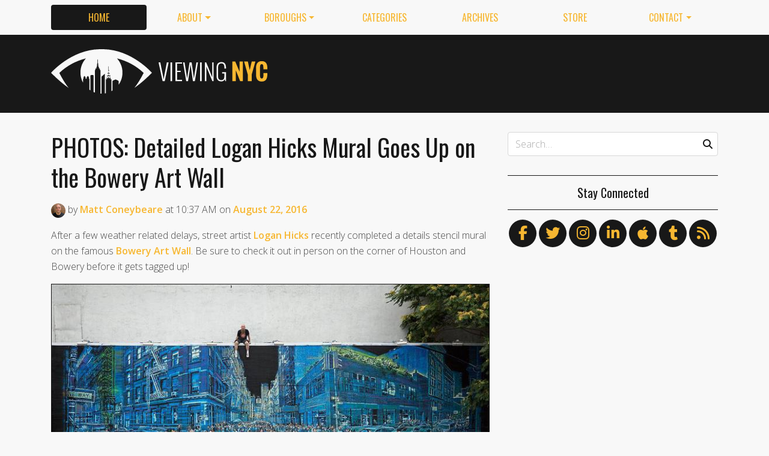

--- FILE ---
content_type: text/html
request_url: https://viewing.nyc/photos-detailed-logan-hicks-mural-goes-up-on-the-bowery-art-wall/
body_size: 14640
content:
<!DOCTYPE html>
<!--[if lt IE 7]>      <html class="lt-ie9 lt-ie8 lt-ie7" lang="en"> <![endif]-->
<!--[if IE 7]>         <html class="lt-ie9 lt-ie8" lang="en"> <![endif]-->
<!--[if IE 8]>         <html class="lt-ie9" lang="en"> <![endif]-->
<!--[if gt IE 8]><!--> <html class="no-js" lang="en"> <!--<![endif]-->
<head>
  <meta charset='utf-8' />
  <meta http-equiv='X-UA-Compatible' content='IE=edge' />
  <meta name=viewport content='width=device-width, initial-scale=1'>
  
  
  <title>PHOTOS: Detailed Logan Hicks Mural Goes Up on the Bowery Art Wall | Viewing NYC</title>
  <meta name='description' content='After a few weather related delays, street artist Logan Hicks recently completed a details stencil mural on the famous Bowery Art Wall. Be sure to check it out in person on the corner of…' />


  <meta name='apple-mobile-web-app-title' content='Viewing NYC'>
  <link rel='apple-touch-icon'  type='image/png'  sizes='57x57'   href='https://cdn.viewing.nyc/assets/favicon/apple-touch-icon-57x57-c340284bc9d9d4edc1a4706688212126f67df465c21998f3f684689bc88e14c3.png'>
  <link rel='apple-touch-icon'  type='image/png'  sizes='60x60'   href='https://cdn.viewing.nyc/assets/favicon/apple-touch-icon-60x60-c6d76299dff1494b3d498f6fd062997237e7da4ca00d7f64a6e71ca643c02072.png'>
  <link rel='apple-touch-icon'  type='image/png'  sizes='72x72'   href='https://cdn.viewing.nyc/assets/favicon/apple-touch-icon-72x72-6e2e148533fbd537ddaeaaa53596595b1facc1bb37d6049b60ccd305394def16.png'>
  <link rel='apple-touch-icon'  type='image/png'  sizes='76x76'   href='https://cdn.viewing.nyc/assets/favicon/apple-touch-icon-76x76-67089388b0254c0562e7069d3e8acfe6e14c069ef43184465c5cf2dc92f448b2.png'>
  <link rel='apple-touch-icon'  type='image/png'  sizes='114x114' href='https://cdn.viewing.nyc/assets/favicon/apple-touch-icon-114x114-75e98da602948abc6d55336ce1490735e337eefb1d9d227f5ebbd29e4616515e.png'>
  <link rel='apple-touch-icon'  type='image/png'  sizes='120x120' href='https://cdn.viewing.nyc/assets/favicon/apple-touch-icon-120x120-3bff878d57d55736c53e397e302bba2ace05f9d39a2ead066d701798bd32b8ef.png'>
  <link rel='apple-touch-icon'  type='image/png'  sizes='144x144' href='https://cdn.viewing.nyc/assets/favicon/apple-touch-icon-144x144-f73c2dffc552cfc8636bb361f1518b5b737a085c9b719db144416651272ebcb7.png'>
  <link rel='apple-touch-icon'  type='image/png'  sizes='152x152' href='https://cdn.viewing.nyc/assets/favicon/apple-touch-icon-152x152-1bd134a80c2f03ad92612a462fe193b3df249e7663fa14b23624cf8db3709a1d.png'>
  <link rel='apple-touch-icon'  type='image/png'  sizes='180x180' href='https://cdn.viewing.nyc/assets/favicon/apple-touch-icon-180x180-e2c742084801670a8a1e4758de61d823deb9c0ab46bfe144a957da91b9e79352.png'>
  <link rel='icon'              type='image/png'  sizes='16x16'   href='https://cdn.viewing.nyc/assets/favicon/favicon-16x16-aaa6182abefe48ace7bcd8d950f88ec6fb79c9baa44dbf1af85356db25851700.png'>
  <link rel='icon'              type='image/png'  sizes='32x32'   href='https://cdn.viewing.nyc/assets/favicon/favicon-32x32-9fab69a968d6aae6537838c4e3602f82ad272190cd2c08a625839ac166a4dfa2.png'>
  <link rel='icon'              type='image/png'  sizes='96x96'   href='https://cdn.viewing.nyc/assets/favicon/favicon-96x96-17350256031714b5c60af467710931deeb018af3d58f197bf148eab96fd1c616.png'>
  <link rel='icon'              type='image/png'  sizes='160x160' href='https://cdn.viewing.nyc/assets/favicon/favicon-160x160-05621976cf9ae25569b03b1b13fc98d97cdce82180c02823a64874d113f04a07.png'>
  <link rel='icon'              type='image/png'  sizes='192x192' href='https://cdn.viewing.nyc/assets/favicon/favicon-192x192-3e57743e7188d179397bf096d9c3f4b24b506ccf9dc8e252ebc5cf83f5ee6ca5.png'>
  <meta name='application-name' content='Viewing NYC'>
  <meta name='msapplication-TileColor' content='#f8f8f8'>
  <meta name='msapplication-TileImage' content='https://cdn.viewing.nyc/assets/favicon/mstile-144x144-f73c2dffc552cfc8636bb361f1518b5b737a085c9b719db144416651272ebcb7.png'>  
  <meta itemprop='name'        content='PHOTOS: Detailed Logan Hicks Mural Goes Up on the Bowery Art Wall' />
  <meta itemprop='description' content='After a few weather related delays, street artist Logan Hicks recently completed a details stencil mural on the famous Bowery Art Wall. Be sure to check it out in person on the corner of…' />
  <meta itemprop='image'       content='http://cdn.viewing.nyc/assets/media/557f31965495e4e8347b5c31beb4f229/elements/4f3472739e62861298a22d5835b40d8e/c9724d18-e723-4dff-a284-3f10ba7fc26a.jpg' />

  <meta property='fb:admins' content='100025296554145' />
  <meta property='fb:app_id' content='674769869309686'>
  <meta name='twitter:card'             content='summary_large_image' />
  <meta name='twitter:site'             content='@viewingnyc' />
  <meta name='twitter:title'            content='PHOTOS: Detailed Logan Hicks Mural Goes Up on the Bowery Art Wall' />
  <meta name='twitter:creator'          content='@coneybeare' />
  <meta name='twitter:url'              content='https://viewing.nyc/photos-detailed-logan-hicks-mural-goes-up-on-the-bowery-art-wall/' />
  <meta name='twitter:description'      content='After a few weather related delays, street artist Logan Hicks recently completed a details stencil mural on the famous Bowery Art Wall. Be sure to check it out in person on the corner of…' />
  <meta name='twitter:text:description' content='After a few weather related delays, street artist Logan Hicks recently completed a details stencil mural on the famous Bowery Art Wall. Be sure to check it out in person on the corner of…' />
  <meta name='twitter:image:src'        content='http://cdn.viewing.nyc/assets/media/557f31965495e4e8347b5c31beb4f229/elements/4f3472739e62861298a22d5835b40d8e/c9724d18-e723-4dff-a284-3f10ba7fc26a.jpg' />

  <meta property='og:type'        content='article' />
  <meta property='og:title'       content='PHOTOS: Detailed Logan Hicks Mural Goes Up on the Bowery Art Wall' />
  <meta property='og:url'         content='https://viewing.nyc/photos-detailed-logan-hicks-mural-goes-up-on-the-bowery-art-wall/' />
  <meta property='og:description' content='After a few weather related delays, street artist Logan Hicks recently completed a details stencil mural on the famous Bowery Art Wall. Be sure to check it out in person on the corner of…' />
  <meta property='og:site_name'   content='Viewing NYC' />

  <meta property='article:published_time' content='2016-08-22T10:37:26-04:00' />
  <meta property='article:modified_time'  content='2018-06-29T11:15:30-04:00' />
  <meta property='article:author'         content='https://viewing.nyc/authors/coneybeare/' />
  <meta property='article:publisher'      content='https://viewing.nyc/' />

  <meta property='article:tag' content='Manhattan' />
  <meta property='article:tag' content='Nolita' />
  <meta property='article:tag' content='art' />
  <meta property='article:tag' content='bowery art wall' />
  <meta property='article:tag' content='bowery wall' />
  <meta property='article:tag' content='galleries' />
  <meta property='article:tag' content='graffiti' />
  <meta property='article:tag' content='graffiti wall' />
  <meta property='article:tag' content='houston and bowery' />
  <meta property='article:tag' content='logan hicks' />
  <meta property='article:tag' content='murals' />
  <meta property='article:tag' content='political art' />
  <meta property='article:tag' content='street art' />

  <meta property='og:image'             content='http://cdn.viewing.nyc/assets/media/557f31965495e4e8347b5c31beb4f229/elements/4f3472739e62861298a22d5835b40d8e/c9724d18-e723-4dff-a284-3f10ba7fc26a.jpg' />
  <meta property='og:image:secure_url'  content='https://cdn.viewing.nyc/assets/media/557f31965495e4e8347b5c31beb4f229/elements/4f3472739e62861298a22d5835b40d8e/c9724d18-e723-4dff-a284-3f10ba7fc26a.jpg' />
  <meta property='og:image:type'        content='image/jpeg' />
  <meta property='og:image:width'       content='1080' />
  <meta property='og:image:height'      content='607' />


  <link href="https://viewing.nyc/photos-detailed-logan-hicks-mural-goes-up-on-the-bowery-art-wall/" rel="canonical" />
  <link rel="alternate" type="application/atom+xml" title="ATOM" href="https://viewing.nyc/feed/" />
  
  

  <link rel="stylesheet" media="all" href="//fonts.googleapis.com/css?family=Open+Sans:300,400,600|Oswald:300,400,700" />
  <link rel="stylesheet" media="all" href="https://cdn.viewing.nyc/assets/public-1b31816b33560db91ef7f37499ff9470df68bb91cbe98c6a4a93342a34843a61.css" />
  <!--[if lt IE 9]>
    <script src="https://oss.maxcdn.com/html5shiv/3.7.2/html5shiv.min.js"></script>
    <script src="https://oss.maxcdn.com/respond/1.4.2/respond.min.js"></script>
  <![endif]-->
<script>
  // Setup our namespace and default args
  var VNYC = {
    loaded: false,
    documentReady: {},
    documentReadyAjax: {}
  };
  
  // Basic function allows us to call back-loaded elements before they are defined
  VNYC.defer = function(namespace, method, args) {
    if (VNYC.loaded && VNYC[namespace] && VNYC[namespace][method]) {
      VNYC[namespace][method](args);
    } else {
      // console.log('Waiting for VNYC[' + namespace + '][' + method + '] to load...');
      setTimeout(function() { VNYC.defer(namespace, method, args) }, 50);
    }
  }
</script>
<meta name="csrf-param" content="authenticity_token" />
<meta name="csrf-token" content="iVxJlMIAp62JyO6PnJmN9q6ITz/JkJjtDMUz7oJOxwwVSIuSFm5y3uywYQaoQZEnF9z9XU4ShV4OSgaqxEIUzg==" />
</head>
<body>
  <nav class='navbar navbar-expand-lg d-md-none mobile' role='navigation'>
  <div class='logo'>
  <a href="/">
    <div class='brand'>Viewing NYC</div>
</a></div>
  <button class='navbar-toggler' type='button' data-toggle='collapse' data-target='#navbar-collapse' aria-controls='navbar-collapse' aria-expanded='false' aria-label='Toggle navigation'>
    <span class="navbar-toggler-icon"></span>
  </button>
  
  <div class='collapse navbar-collapse' id='navbar-collapse'>
    
    <ul class='navbar-nav mr-auto mt-2 text-uppercase' role='tablist'>
      <li class="nav-item"><a class="active nav-link" href="/">Home</a></li>

<li class="dropdown nav-item"><a class="dropdown-toggle nav-link" data-toggle="dropdown" aria-haspopup="true" aria-expanded="false" href="/about/">About</a><div class="dropdown-menu"><a class="dropdown-item" href="/about/">Viewing NYC</a><a class="dropdown-item" href="/masthead/">Masthead</a><a class="dropdown-item" href="/jobs/">Jobs</a></div></li>

<li class="dropdown nav-item"><a class="dropdown-toggle nav-link" data-toggle="dropdown" aria-haspopup="true" aria-expanded="false" href="/boroughs/">Boroughs</a><div class="dropdown-menu"><a class="dropdown-item" href="/boroughs/brooklyn/">Brooklyn</a><a class="dropdown-item" href="/boroughs/manhattan/">Manhattan</a><a class="dropdown-item" href="/boroughs/queens/">Queens</a><a class="dropdown-item" href="/boroughs/staten-island/">Staten Island</a><a class="dropdown-item" href="/boroughs/the-bronx/">The Bronx</a></div></li>

<li class="nav-item"><a class="nav-link" href="/categories/">Categories</a></li>

<li class="nav-item"><a class="nav-link" href="/archives/">Archives</a></li>

<li class="nav-item"><a class="nav-link" href="https://shop.spreadshirt.com/viewingnyc">Store</a></li>

<li class="dropdown nav-item"><a class="dropdown-toggle nav-link" data-toggle="dropdown" aria-haspopup="true" aria-expanded="false" href="/contact/">Contact</a><div class="dropdown-menu"><a class="dropdown-item" href="/contact/">Send a Message</a><a class="dropdown-item" href="/contact/tips/">Send a Tip</a><a class="dropdown-item" href="/dmca/">DMCA Request</a></div></li>

      <li class="nav-item"><a class="nav-link" href="https://viewing.nyc/newsletter/">Newsletter</a></li>
    </ul>
    
    <form class="simple_form search" action="/search/" accept-charset="UTF-8" method="post"><input type="hidden" name="authenticity_token" value="4NScMfG9nKPrpi5eFSacrMdPNJmri1rvura4qyxz5l45rU463HLX9UVzWFeZcjFVDTJR4UfH7NIqbNAH77aZ2g==" autocomplete="off" />
      <i class='fas fa-search'></i>
      <input class="form-control string search optional" name="q" placeholder="Search…" type="search" id="search_query" />
</form>    
  </div>
</nav>
<nav class='d-none d-md-block' role='navigation'>
  <div class='container'>
    <div class='wrap'>
      <ul class='nav nav-pills nav-justified text-uppercase' role='tablist'>
        <li class="nav-item"><a class="active nav-link" href="/">Home</a></li>

<li class="dropdown nav-item"><a class="dropdown-toggle nav-link" data-toggle="dropdown" aria-haspopup="true" aria-expanded="false" href="/about/">About</a><div class="dropdown-menu"><a class="dropdown-item" href="/about/">Viewing NYC</a><a class="dropdown-item" href="/masthead/">Masthead</a><a class="dropdown-item" href="/jobs/">Jobs</a></div></li>

<li class="dropdown nav-item"><a class="dropdown-toggle nav-link" data-toggle="dropdown" aria-haspopup="true" aria-expanded="false" href="/boroughs/">Boroughs</a><div class="dropdown-menu"><a class="dropdown-item" href="/boroughs/brooklyn/">Brooklyn</a><a class="dropdown-item" href="/boroughs/manhattan/">Manhattan</a><a class="dropdown-item" href="/boroughs/queens/">Queens</a><a class="dropdown-item" href="/boroughs/staten-island/">Staten Island</a><a class="dropdown-item" href="/boroughs/the-bronx/">The Bronx</a></div></li>

<li class="nav-item"><a class="nav-link" href="/categories/">Categories</a></li>

<li class="nav-item"><a class="nav-link" href="/archives/">Archives</a></li>

<li class="nav-item"><a class="nav-link" href="https://shop.spreadshirt.com/viewingnyc">Store</a></li>

<li class="dropdown nav-item"><a class="dropdown-toggle nav-link" data-toggle="dropdown" aria-haspopup="true" aria-expanded="false" href="/contact/">Contact</a><div class="dropdown-menu"><a class="dropdown-item" href="/contact/">Send a Message</a><a class="dropdown-item" href="/contact/tips/">Send a Tip</a><a class="dropdown-item" href="/dmca/">DMCA Request</a></div></li>

      </ul>
    </div>
  </div>
</nav>

  <div class='full-width container-fluid'>
  <header class='container'>
      <div class="wrap">
        <div class='row'>
          <div class='col-md-6 col-lg-2 col-xl-4 d-none d-md-block'>
            <div class='logo'>
  <a href="/">
    <div class='brand'>Viewing NYC</div>
</a></div>
          </div>
          <div class='col-md-6 col-lg-10 col-xl-8'>
              <div class='da'>
    <div class='noitceteDkcolBdA draobredael detcetednu'>
      <!-- Viewing NYC Header Responsive -->
      <ins class="adsbygoogle"
           style="display:inline-block;max-width:728px;width:100%;height:90px"
           data-ad-client="ca-pub-5170560309888436"
           data-ad-slot="7891832246"></ins>
      <script>(adsbygoogle = window.adsbygoogle || []).push({});</script>
    </div>
  </div>

          </div>
        </div>
</div>    </div>
  </header>
</div>
  <div class='searchbar' style='display:none'>
  <div class='container'>
    <form class="simple_form search" action="/search/" accept-charset="UTF-8" method="post"><input type="hidden" name="authenticity_token" value="KlA9a4BGJceGMp7jGeJDKGxu9ZxHM0q3/EhlL7LAhxnzKe9grYlukSjn6OqVtu7RphOQ5Kt//Ipskg2DcQX4nQ==" autocomplete="off" />
      <div class='input-group'>
        <input class="form-control string search optional" name="q" placeholder="Search…" type="search" id="search_query" />
        <span class='input-group-btn'>
          <input type="submit" name="commit" value="GO" class="btn btn-dark" data-disable-with="GO" />
        </span>
      </div>
</form>  </div>
</div>

  <!-- Flash notifications -->


<main role='main'>
  <div class='container'>
    <div class='row'>
      <div id='main' class='col-md-8'>
        




<!-- ------------------------------------------------------------------------------------------------ -->

<article class='post solo' itemscope itemtype='http://schema.org/Article'>

    <header>
    
  <h1 itemprop='name'>
    <a href="https://viewing.nyc/photos-detailed-logan-hicks-mural-goes-up-on-the-bowery-art-wall/">PHOTOS: Detailed Logan Hicks Mural Goes Up on the Bowery Art Wall</a>
  </h1>

      <div class='metadata'>
    <span itemprop='author' itemscope='itemscope' itemtype='http://schema.org/Person'>
        <a itemprop="url" rel="author" href="/authors/coneybeare/"><img itemprop="image" class="rounded-circle" width="48" height="48" alt="Matt Coneybeare" srcset="https://cdn.viewing.nyc/assets/authors/8dc04ff621e296102c5bfb064e6bbad8/avatars/a86fb00b762dd1e22365f97375989548/m/coneybeare_1x.jpeg 1x, https://cdn.viewing.nyc/assets/authors/8dc04ff621e296102c5bfb064e6bbad8/avatars/a86fb00b762dd1e22365f97375989548/m/coneybeare_2x.jpeg 2x, https://cdn.viewing.nyc/assets/authors/8dc04ff621e296102c5bfb064e6bbad8/avatars/a86fb00b762dd1e22365f97375989548/m/coneybeare_3x.jpeg 3x, https://cdn.viewing.nyc/assets/authors/8dc04ff621e296102c5bfb064e6bbad8/avatars/a86fb00b762dd1e22365f97375989548/m/coneybeare_4x.jpeg 4x" src="https://cdn.viewing.nyc/assets/authors/8dc04ff621e296102c5bfb064e6bbad8/avatars/a86fb00b762dd1e22365f97375989548/m/coneybeare_2x.jpeg" /></a>
        by
      <a itemprop="url" rel="author" href="/authors/coneybeare/">
        <span itemprop="name">Matt Coneybeare</span>
</a>    </span>
    <div class='d-md-none'>
      on
      <a href="/archives/2016/8/22/">
        <time datetime='2016-08-22T10:37:26-04:00' itemprop='datePublished'>Aug. 22, 2016 at 10:37 AM</time>
</a>    </div>
    <span class='d-none d-md-inline'>
      at
      <time datetime='2016-08-22T10:37:26-04:00' itemprop='datePublished'>10:37 AM</time>
      on
      <a href="/archives/2016/8/22/">
        <time datetime='2016-08-22T10:37:26-04:00' itemprop='datePublished'>August 22, 2016</time>
</a>    </span>
  </div>

  </header>


  <div class='entry-content' itemprop='articleBody'>

        <section class='content' itemprop='articleSection'>
  <p>After a few weather related delays, street artist <a href="http://workhorsevisuals.com/">Logan Hicks</a> recently completed a details stencil mural on the famous <a href="https://en.wikipedia.org/wiki/Bowery#Bowery_Mural">Bowery Art Wall</a>. Be sure to check it out in person on the corner of Houston and Bowery before it gets tagged up!</p>

</section>
        <section class='photos' itemprop='articleSection'>
  

  <figure class='photo' itemprop='image'>
      <a href='https://viewing.nyc/media/71448903c40f58cce714dcc39b53408d/' target='_blank' class='mfp mfp-image' data-mfp-caption='King of the world for a day.  Tha little dot at the top is me. Photo taken by @alwaysbacklight' data-mfp-attribution='loganhicksny' data-mfp-attribution-url='https://www.instagram.com/loganhicksny' data-mfp-src='https://cdn.viewing.nyc/assets/media/557f31965495e4e8347b5c31beb4f229/elements/4f3472739e62861298a22d5835b40d8e/c9724d18-e723-4dff-a284-3f10ba7fc26a.jpg'>
  
        <img class="img-fluid" style="" alt="King of the world for a day.  Tha little dot at the top is me. Photo taken by @alwaysbacklight" width="750" height="750" srcset="https://cdn.viewing.nyc/assets/media/557f31965495e4e8347b5c31beb4f229/elements/4f3472739e62861298a22d5835b40d8e/xl/c9724d18-e723-4dff-a284-3f10ba7fc26a_1x.jpg 1x, https://cdn.viewing.nyc/assets/media/557f31965495e4e8347b5c31beb4f229/elements/4f3472739e62861298a22d5835b40d8e/xl/c9724d18-e723-4dff-a284-3f10ba7fc26a_2x.jpg 2x, https://cdn.viewing.nyc/assets/media/557f31965495e4e8347b5c31beb4f229/elements/4f3472739e62861298a22d5835b40d8e/xl/c9724d18-e723-4dff-a284-3f10ba7fc26a_3x.jpg 3x, https://cdn.viewing.nyc/assets/media/557f31965495e4e8347b5c31beb4f229/elements/4f3472739e62861298a22d5835b40d8e/xl/c9724d18-e723-4dff-a284-3f10ba7fc26a_4x.jpg 4x" src="https://cdn.viewing.nyc/assets/media/557f31965495e4e8347b5c31beb4f229/elements/4f3472739e62861298a22d5835b40d8e/xl/c9724d18-e723-4dff-a284-3f10ba7fc26a_2x.jpg" />
      </a>

        <div class='blockline'>
          <div class='caption dont-break-out'>
              <figcaption>King of the world for a day.  Tha little dot at the top is me. Photo taken by @alwaysbacklight</figcaption>
          </div>
            <div class='attribution'>
              <span>Photo:</span>
              <a href="https://www.instagram.com/loganhicksny">loganhicksny</a>
            </div>
        </div>
  </figure>


</section>
        <section class='photos' itemprop='articleSection'>
  

  <figure class='photo' itemprop='image'>
      <a href='https://viewing.nyc/media/c69a035efeb9197d19e8e268abbf3490/' target='_blank' class='mfp mfp-image' data-mfp-caption='See that man in the background to the right?  That&#39;s @clif.king52 and we broke him. 
Had a 5am start this morning on the home stretch to the finish today.  Painting the last layer as I type this.  If you&#39;re in the hood stop by.  We will probably finish up around 2pm today if all goes well. 
#cantstopwontstop #nevernotworking #bowerymural #bowerywall' data-mfp-attribution='loganhicksny' data-mfp-attribution-url='https://www.instagram.com/loganhicksny' data-mfp-src='https://cdn.viewing.nyc/assets/media/f6911ae70f47935dea5082150ca0e113/elements/c1d039af54dd5ee74049cf49366d899a/e05de435-f6c5-476a-ac33-ebd9844d1b73.jpg'>
  
        <img class="img-fluid" style="" alt="See that man in the background to the right?  That&#39;s @clif.king52 and we broke him. 
Had a 5am start this morning on the home stretch to the finish today.  Painting the last layer as I type this.  If you&#39;re in the hood stop by.  We will probably finish up around 2pm today if all goes well. 
#cantstopwontstop #nevernotworking #bowerymural #bowerywall" width="750" height="750" srcset="https://cdn.viewing.nyc/assets/media/f6911ae70f47935dea5082150ca0e113/elements/c1d039af54dd5ee74049cf49366d899a/xl/e05de435-f6c5-476a-ac33-ebd9844d1b73_1x.jpg 1x, https://cdn.viewing.nyc/assets/media/f6911ae70f47935dea5082150ca0e113/elements/c1d039af54dd5ee74049cf49366d899a/xl/e05de435-f6c5-476a-ac33-ebd9844d1b73_2x.jpg 2x, https://cdn.viewing.nyc/assets/media/f6911ae70f47935dea5082150ca0e113/elements/c1d039af54dd5ee74049cf49366d899a/xl/e05de435-f6c5-476a-ac33-ebd9844d1b73_3x.jpg 3x, https://cdn.viewing.nyc/assets/media/f6911ae70f47935dea5082150ca0e113/elements/c1d039af54dd5ee74049cf49366d899a/xl/e05de435-f6c5-476a-ac33-ebd9844d1b73_4x.jpg 4x" src="https://cdn.viewing.nyc/assets/media/f6911ae70f47935dea5082150ca0e113/elements/c1d039af54dd5ee74049cf49366d899a/xl/e05de435-f6c5-476a-ac33-ebd9844d1b73_2x.jpg" />
      </a>

        <div class='blockline'>
          <div class='caption dont-break-out'>
              <figcaption>See that man in the background to the right?  That's @clif.king52 and we broke him. 
Had a 5am start this morning on the home stretch to the finish today.  Painting the last layer as I type this.  If you're in the hood stop by.  We will probably finish up around 2pm today if all goes well. 
#cantstopwontstop #nevernotworking #bowerymural #bowerywall</figcaption>
          </div>
            <div class='attribution'>
              <span>Photo:</span>
              <a href="https://www.instagram.com/loganhicksny">loganhicksny</a>
            </div>
        </div>
  </figure>


</section>
        <section class='photos' itemprop='articleSection'>
  

  <figure class='photo' itemprop='image'>
      <a href='https://viewing.nyc/media/43b0527f504a3ea6628832624dc45ac2/' target='_blank' class='mfp mfp-image' data-mfp-caption='BOWERY MURAL MODELS 
EMAIL ME at Bowery@LoganHicks.com if you were one of the models in the Bowery Wall Mural

@thelorizimmer I are having a small private party to celebrate the completion of the Bowery Wall and we would like to invite you

The party is TONIGHT - SUNDAY AUGUST 21st 
For those of you who were not one of the models, we will be having another celebration in the upcoming months, so hang tight and we will let you know the info as it becomes available!' data-mfp-attribution='loganhicksny' data-mfp-attribution-url='https://www.instagram.com/loganhicksny' data-mfp-src='https://cdn.viewing.nyc/assets/media/68f150152a24d7af6b54d54b5da8190c/elements/ee42b925636b03ca6cd00223882dae60/efbf2131-cad2-42d1-aa8a-0dba1eb6a605.jpg'>
  
        <img class="img-fluid" style="" alt="BOWERY MURAL MODELS 
EMAIL ME at Bowery@LoganHicks.com if you were one of the models in the Bowery Wall Mural

@thelorizimmer I are having a small private party to celebrate the completion of the Bowery Wall and we would like to invite you

The party is TONIGHT - SUNDAY AUGUST 21st 
For those of you who were not one of the models, we will be having another celebration in the upcoming months, so hang tight and we will let you know the info as it becomes available!" width="750" height="750" srcset="https://cdn.viewing.nyc/assets/media/68f150152a24d7af6b54d54b5da8190c/elements/ee42b925636b03ca6cd00223882dae60/xl/efbf2131-cad2-42d1-aa8a-0dba1eb6a605_1x.jpg 1x, https://cdn.viewing.nyc/assets/media/68f150152a24d7af6b54d54b5da8190c/elements/ee42b925636b03ca6cd00223882dae60/xl/efbf2131-cad2-42d1-aa8a-0dba1eb6a605_2x.jpg 2x, https://cdn.viewing.nyc/assets/media/68f150152a24d7af6b54d54b5da8190c/elements/ee42b925636b03ca6cd00223882dae60/xl/efbf2131-cad2-42d1-aa8a-0dba1eb6a605_3x.jpg 3x, https://cdn.viewing.nyc/assets/media/68f150152a24d7af6b54d54b5da8190c/elements/ee42b925636b03ca6cd00223882dae60/xl/efbf2131-cad2-42d1-aa8a-0dba1eb6a605_4x.jpg 4x" src="https://cdn.viewing.nyc/assets/media/68f150152a24d7af6b54d54b5da8190c/elements/ee42b925636b03ca6cd00223882dae60/xl/efbf2131-cad2-42d1-aa8a-0dba1eb6a605_2x.jpg" />
      </a>

        <div class='blockline'>
          <div class='caption dont-break-out'>
              <figcaption>BOWERY MURAL MODELS 
EMAIL ME at Bowery@LoganHicks.com if you were one of the models in the Bowery Wall Mural

@thelorizimmer I are having a small private party to celebrate the completion of the Bowery Wall and we would like to invite you

The party is TONIGHT - SUNDAY AUGUST 21st 
For those of you who were not one of the models, we will be having another celebration in the upcoming months, so hang tight and we will let you know the info as it becomes available!</figcaption>
          </div>
            <div class='attribution'>
              <span>Photo:</span>
              <a href="https://www.instagram.com/loganhicksny">loganhicksny</a>
            </div>
        </div>
  </figure>


</section>
        <section class='photos' itemprop='articleSection'>
  

  <figure class='photo' itemprop='image'>
      <a href='https://viewing.nyc/media/173909067e101681864528a68298cb30/' target='_blank' class='mfp mfp-image' data-mfp-caption='Slow and steady #bowerywall #bowerymural#hbwall' data-mfp-attribution='loganhicksny' data-mfp-attribution-url='https://www.instagram.com/loganhicksny' data-mfp-src='https://cdn.viewing.nyc/assets/media/15b537a3c6788141582998635d610462/elements/a7a3f2c74ebc7721134b56344e385286/4f3ef07d-316e-487c-af90-ad3cd3705432.jpg'>
  
        <img class="img-fluid" style="" alt="Slow and steady #bowerywall #bowerymural#hbwall" width="750" height="750" srcset="https://cdn.viewing.nyc/assets/media/15b537a3c6788141582998635d610462/elements/a7a3f2c74ebc7721134b56344e385286/xl/4f3ef07d-316e-487c-af90-ad3cd3705432_1x.jpg 1x, https://cdn.viewing.nyc/assets/media/15b537a3c6788141582998635d610462/elements/a7a3f2c74ebc7721134b56344e385286/xl/4f3ef07d-316e-487c-af90-ad3cd3705432_2x.jpg 2x, https://cdn.viewing.nyc/assets/media/15b537a3c6788141582998635d610462/elements/a7a3f2c74ebc7721134b56344e385286/xl/4f3ef07d-316e-487c-af90-ad3cd3705432_3x.jpg 3x, https://cdn.viewing.nyc/assets/media/15b537a3c6788141582998635d610462/elements/a7a3f2c74ebc7721134b56344e385286/xl/4f3ef07d-316e-487c-af90-ad3cd3705432_4x.jpg 4x" src="https://cdn.viewing.nyc/assets/media/15b537a3c6788141582998635d610462/elements/a7a3f2c74ebc7721134b56344e385286/xl/4f3ef07d-316e-487c-af90-ad3cd3705432_2x.jpg" />
      </a>

        <div class='blockline'>
          <div class='caption dont-break-out'>
              <figcaption>Slow and steady #bowerywall #bowerymural#hbwall</figcaption>
          </div>
            <div class='attribution'>
              <span>Photo:</span>
              <a href="https://www.instagram.com/loganhicksny">loganhicksny</a>
            </div>
        </div>
  </figure>


</section>
        <section class='photos' itemprop='articleSection'>
  

  <figure class='photo' itemprop='image'>
      <a href='https://viewing.nyc/media/d2242f4522a78b3824971dd1d635b68c/' target='_blank' class='mfp mfp-image' data-mfp-caption='Finished! So worth the wait! Awesome #stencil #mural by @loganhicksny at the #bowerywall! 
#streetart #streetartnyc #nycstreetart #graffitinyc #nycgraffiti #urbanart #publicart #tv_streetart #dsb_graff #dopeshotbro #rsa_graffiti #thestreetsofnyc #loganhicks' data-mfp-attribution='thesceneinnyc' data-mfp-attribution-url='https://www.instagram.com/thesceneinnyc' data-mfp-src='https://cdn.viewing.nyc/assets/media/930ae41f7bc83227f03f8be97f4fc184/elements/44264844998972b695fcbf0e8884621f/92f99345-6a76-4c24-9552-2c43d2bc3479.jpg'>
  
        <img class="img-fluid" style="" alt="Finished! So worth the wait! Awesome #stencil #mural by @loganhicksny at the #bowerywall! 
#streetart #streetartnyc #nycstreetart #graffitinyc #nycgraffiti #urbanart #publicart #tv_streetart #dsb_graff #dopeshotbro #rsa_graffiti #thestreetsofnyc #loganhicks" width="750" height="750" srcset="https://cdn.viewing.nyc/assets/media/930ae41f7bc83227f03f8be97f4fc184/elements/44264844998972b695fcbf0e8884621f/xl/92f99345-6a76-4c24-9552-2c43d2bc3479_1x.jpg 1x, https://cdn.viewing.nyc/assets/media/930ae41f7bc83227f03f8be97f4fc184/elements/44264844998972b695fcbf0e8884621f/xl/92f99345-6a76-4c24-9552-2c43d2bc3479_2x.jpg 2x, https://cdn.viewing.nyc/assets/media/930ae41f7bc83227f03f8be97f4fc184/elements/44264844998972b695fcbf0e8884621f/xl/92f99345-6a76-4c24-9552-2c43d2bc3479_3x.jpg 3x, https://cdn.viewing.nyc/assets/media/930ae41f7bc83227f03f8be97f4fc184/elements/44264844998972b695fcbf0e8884621f/xl/92f99345-6a76-4c24-9552-2c43d2bc3479_4x.jpg 4x" src="https://cdn.viewing.nyc/assets/media/930ae41f7bc83227f03f8be97f4fc184/elements/44264844998972b695fcbf0e8884621f/xl/92f99345-6a76-4c24-9552-2c43d2bc3479_2x.jpg" />
      </a>

        <div class='blockline'>
          <div class='caption dont-break-out'>
              <figcaption>Finished! So worth the wait! Awesome #stencil #mural by @loganhicksny at the #bowerywall! 
#streetart #streetartnyc #nycstreetart #graffitinyc #nycgraffiti #urbanart #publicart #tv_streetart #dsb_graff #dopeshotbro #rsa_graffiti #thestreetsofnyc #loganhicks</figcaption>
          </div>
            <div class='attribution'>
              <span>Photo:</span>
              <a href="https://www.instagram.com/thesceneinnyc">thesceneinnyc</a>
            </div>
        </div>
  </figure>


</section>
        <section class='photos' itemprop='articleSection'>
  

  <figure class='photo' itemprop='image'>
      <a href='https://viewing.nyc/media/cef61c2be4eb89ec0b28453602ad8687/' target='_blank' class='mfp mfp-image' data-mfp-caption='This vibrant visual story on the #BoweryWall by the talented @loganhicksny stopped me in my tracks today. We are each the sum of our experiences, and at the center of many of our most meaningful ones are the people who have taken steps with us on our journey. In this oft overloaded, always-on city, artists like Logan remind us to cherish and take time for walks with those that matter. #loganhicksbowerywall #loganhicksbowery #nyc #art' data-mfp-attribution='ralanis' data-mfp-attribution-url='https://www.instagram.com/ralanis' data-mfp-src='https://cdn.viewing.nyc/assets/media/24c69a8200fba60e74367734c15d8d9d/elements/589b802c6ddd5a47171c475133c975cb/7ef6275c-9d72-4139-b162-7ab4ada24045.jpg'>
  
        <img class="img-fluid" style="" alt="This vibrant visual story on the #BoweryWall by the talented @loganhicksny stopped me in my tracks today. We are each the sum of our experiences, and at the center of many of our most meaningful ones are the people who have taken steps with us on our journey. In this oft overloaded, always-on city, artists like Logan remind us to cherish and take time for walks with those that matter. #loganhicksbowerywall #loganhicksbowery #nyc #art" width="750" height="750" srcset="https://cdn.viewing.nyc/assets/media/24c69a8200fba60e74367734c15d8d9d/elements/589b802c6ddd5a47171c475133c975cb/xl/7ef6275c-9d72-4139-b162-7ab4ada24045_1x.jpg 1x, https://cdn.viewing.nyc/assets/media/24c69a8200fba60e74367734c15d8d9d/elements/589b802c6ddd5a47171c475133c975cb/xl/7ef6275c-9d72-4139-b162-7ab4ada24045_2x.jpg 2x, https://cdn.viewing.nyc/assets/media/24c69a8200fba60e74367734c15d8d9d/elements/589b802c6ddd5a47171c475133c975cb/xl/7ef6275c-9d72-4139-b162-7ab4ada24045_3x.jpg 3x, https://cdn.viewing.nyc/assets/media/24c69a8200fba60e74367734c15d8d9d/elements/589b802c6ddd5a47171c475133c975cb/xl/7ef6275c-9d72-4139-b162-7ab4ada24045_4x.jpg 4x" src="https://cdn.viewing.nyc/assets/media/24c69a8200fba60e74367734c15d8d9d/elements/589b802c6ddd5a47171c475133c975cb/xl/7ef6275c-9d72-4139-b162-7ab4ada24045_2x.jpg" />
      </a>

        <div class='blockline'>
          <div class='caption dont-break-out'>
              <figcaption>This vibrant visual story on the #BoweryWall by the talented @loganhicksny stopped me in my tracks today. We are each the sum of our experiences, and at the center of many of our most meaningful ones are the people who have taken steps with us on our journey. In this oft overloaded, always-on city, artists like Logan remind us to cherish and take time for walks with those that matter. #loganhicksbowerywall #loganhicksbowery #nyc #art</figcaption>
          </div>
            <div class='attribution'>
              <span>Photo:</span>
              <a href="https://www.instagram.com/ralanis">ralanis</a>
            </div>
        </div>
  </figure>


</section>
        <section class='photos' itemprop='articleSection'>
  

  <figure class='photo' itemprop='image'>
      <a href='https://viewing.nyc/media/7a60d258bd025593c5e2dcaf18af5cac/' target='_blank' class='mfp mfp-image' data-mfp-caption='Feeling #lucky and so #honored to be part of @loganhicksny #bowerywall with @StyleCurator #loganhicks #spectacular https://t.co/DQEHitqwcA' data-mfp-attribution='@miyaando' data-mfp-attribution-url='https://twitter.com/miyaando/status/767458906981408768' data-mfp-src='https://cdn.viewing.nyc/assets/media/e60864316b9acaf1693116d68ca67ce9/elements/4b447480b5da54b027ca3ff363a7cbd7/95002215-e337-4260-a8cf-6213c75a5bc7.jpg'>
  
        <img class="img-fluid" style="" alt="Feeling #lucky and so #honored to be part of @loganhicksny #bowerywall with @StyleCurator #loganhicks #spectacular https://t.co/DQEHitqwcA" width="750" height="750" srcset="https://cdn.viewing.nyc/assets/media/e60864316b9acaf1693116d68ca67ce9/elements/4b447480b5da54b027ca3ff363a7cbd7/xl/95002215-e337-4260-a8cf-6213c75a5bc7_1x.jpg 1x, https://cdn.viewing.nyc/assets/media/e60864316b9acaf1693116d68ca67ce9/elements/4b447480b5da54b027ca3ff363a7cbd7/xl/95002215-e337-4260-a8cf-6213c75a5bc7_2x.jpg 2x, https://cdn.viewing.nyc/assets/media/e60864316b9acaf1693116d68ca67ce9/elements/4b447480b5da54b027ca3ff363a7cbd7/xl/95002215-e337-4260-a8cf-6213c75a5bc7_3x.jpg 3x, https://cdn.viewing.nyc/assets/media/e60864316b9acaf1693116d68ca67ce9/elements/4b447480b5da54b027ca3ff363a7cbd7/xl/95002215-e337-4260-a8cf-6213c75a5bc7_4x.jpg 4x" src="https://cdn.viewing.nyc/assets/media/e60864316b9acaf1693116d68ca67ce9/elements/4b447480b5da54b027ca3ff363a7cbd7/xl/95002215-e337-4260-a8cf-6213c75a5bc7_2x.jpg" />
      </a>

        <div class='blockline'>
          <div class='caption dont-break-out'>
              <figcaption>Feeling #lucky and so #honored to be part of @loganhicksny #bowerywall with @StyleCurator #loganhicks #spectacular https://t.co/DQEHitqwcA</figcaption>
          </div>
            <div class='attribution'>
              <span>Photo:</span>
              <a href="https://twitter.com/miyaando/status/767458906981408768">@miyaando</a>
            </div>
        </div>
  </figure>


</section>
        <section class='photos' itemprop='articleSection'>
  

  <figure class='photo' itemprop='image'>
      <a href='https://viewing.nyc/media/61cb994c470d1b6abf1803bbe1345755/' target='_blank' class='mfp mfp-image' data-mfp-caption='Another nice shot of @LoganHicksNY finishing up at #BoweryWall today

https://t.co/GFHGlz04Uo https://t.co/oubNQk0AaM' data-mfp-attribution='@afinelyne' data-mfp-attribution-url='https://twitter.com/afinelyne/status/767458597634707457' data-mfp-src='https://cdn.viewing.nyc/assets/media/dd6905ab745c0f9df41fa5915b37446f/elements/73d08ca07bf539aba078707f94416c29/bd8b70de-4985-42e0-90ce-04d764872fa7.jpg'>
  
        <img class="img-fluid" style="" alt="Another nice shot of @LoganHicksNY finishing up at #BoweryWall today

https://t.co/GFHGlz04Uo https://t.co/oubNQk0AaM" width="750" height="750" srcset="https://cdn.viewing.nyc/assets/media/dd6905ab745c0f9df41fa5915b37446f/elements/73d08ca07bf539aba078707f94416c29/xl/bd8b70de-4985-42e0-90ce-04d764872fa7_1x.jpg 1x, https://cdn.viewing.nyc/assets/media/dd6905ab745c0f9df41fa5915b37446f/elements/73d08ca07bf539aba078707f94416c29/xl/bd8b70de-4985-42e0-90ce-04d764872fa7_2x.jpg 2x, https://cdn.viewing.nyc/assets/media/dd6905ab745c0f9df41fa5915b37446f/elements/73d08ca07bf539aba078707f94416c29/xl/bd8b70de-4985-42e0-90ce-04d764872fa7_3x.jpg 3x, https://cdn.viewing.nyc/assets/media/dd6905ab745c0f9df41fa5915b37446f/elements/73d08ca07bf539aba078707f94416c29/xl/bd8b70de-4985-42e0-90ce-04d764872fa7_4x.jpg 4x" src="https://cdn.viewing.nyc/assets/media/dd6905ab745c0f9df41fa5915b37446f/elements/73d08ca07bf539aba078707f94416c29/xl/bd8b70de-4985-42e0-90ce-04d764872fa7_2x.jpg" />
      </a>

        <div class='blockline'>
          <div class='caption dont-break-out'>
              <figcaption>Another nice shot of @LoganHicksNY finishing up at #BoweryWall today

https://t.co/GFHGlz04Uo https://t.co/oubNQk0AaM</figcaption>
          </div>
            <div class='attribution'>
              <span>Photo:</span>
              <a href="https://twitter.com/afinelyne/status/767458597634707457">@afinelyne</a>
            </div>
        </div>
  </figure>


</section>
        <section class='photos' itemprop='articleSection'>
  

  <figure class='photo' itemprop='image'>
      <a href='https://viewing.nyc/media/72d7f4c9365709c487c9d25f923ec3e5/' target='_blank' class='mfp mfp-image' data-mfp-caption='Today at #BoweryWall @LoganHicksNY #StoryOfMyLife @StreetArt_NYC  @BKStreetArt @sohostrut 

https://t.co/GFHGlz04Uo https://t.co/lT4V3DkFiI' data-mfp-attribution='@afinelyne' data-mfp-attribution-url='https://twitter.com/afinelyne/status/767458373717618688' data-mfp-src='https://cdn.viewing.nyc/assets/media/4382a16d1dc8dcb3e498fd4de65198e2/elements/1ca20e856ecf1da6189ff972c943b3d9/bdd89cfa-2049-4f19-8b5f-0c66059eaca9.jpg'>
  
        <img class="img-fluid" style="" alt="Today at #BoweryWall @LoganHicksNY #StoryOfMyLife @StreetArt_NYC  @BKStreetArt @sohostrut 

https://t.co/GFHGlz04Uo https://t.co/lT4V3DkFiI" width="750" height="750" srcset="https://cdn.viewing.nyc/assets/media/4382a16d1dc8dcb3e498fd4de65198e2/elements/1ca20e856ecf1da6189ff972c943b3d9/xl/bdd89cfa-2049-4f19-8b5f-0c66059eaca9_1x.jpg 1x, https://cdn.viewing.nyc/assets/media/4382a16d1dc8dcb3e498fd4de65198e2/elements/1ca20e856ecf1da6189ff972c943b3d9/xl/bdd89cfa-2049-4f19-8b5f-0c66059eaca9_2x.jpg 2x, https://cdn.viewing.nyc/assets/media/4382a16d1dc8dcb3e498fd4de65198e2/elements/1ca20e856ecf1da6189ff972c943b3d9/xl/bdd89cfa-2049-4f19-8b5f-0c66059eaca9_3x.jpg 3x, https://cdn.viewing.nyc/assets/media/4382a16d1dc8dcb3e498fd4de65198e2/elements/1ca20e856ecf1da6189ff972c943b3d9/xl/bdd89cfa-2049-4f19-8b5f-0c66059eaca9_4x.jpg 4x" src="https://cdn.viewing.nyc/assets/media/4382a16d1dc8dcb3e498fd4de65198e2/elements/1ca20e856ecf1da6189ff972c943b3d9/xl/bdd89cfa-2049-4f19-8b5f-0c66059eaca9_2x.jpg" />
      </a>

        <div class='blockline'>
          <div class='caption dont-break-out'>
              <figcaption>Today at #BoweryWall @LoganHicksNY #StoryOfMyLife @StreetArt_NYC  @BKStreetArt @sohostrut 

https://t.co/GFHGlz04Uo https://t.co/lT4V3DkFiI</figcaption>
          </div>
            <div class='attribution'>
              <span>Photo:</span>
              <a href="https://twitter.com/afinelyne/status/767458373717618688">@afinelyne</a>
            </div>
        </div>
  </figure>


</section>
        <section class='photos' itemprop='articleSection'>
  

  <figure class='photo' itemprop='image'>
      <a href='https://viewing.nyc/media/0be273aa22eb681c37108fce85b8eac7/' target='_blank' class='mfp mfp-image' data-mfp-caption='So lucky to see @LoganHicksNY in action at the #BoweryWall tonight - the full reveal next week! https://t.co/BzSSWgyXUf' data-mfp-attribution='@mizenkay' data-mfp-attribution-url='https://twitter.com/mizenkay/status/766802233530937344' data-mfp-src='https://cdn.viewing.nyc/assets/media/16eb7bc725f4df7f194aa3ebea1b6213/elements/3532dfcd66261a5f0d1ecb632a868167/bb4356dc-bffa-475b-a4e1-4c6f453ce96c.jpg'>
  
        <img class="img-fluid" style="" alt="So lucky to see @LoganHicksNY in action at the #BoweryWall tonight - the full reveal next week! https://t.co/BzSSWgyXUf" width="750" height="750" srcset="https://cdn.viewing.nyc/assets/media/16eb7bc725f4df7f194aa3ebea1b6213/elements/3532dfcd66261a5f0d1ecb632a868167/xl/bb4356dc-bffa-475b-a4e1-4c6f453ce96c_1x.jpg 1x, https://cdn.viewing.nyc/assets/media/16eb7bc725f4df7f194aa3ebea1b6213/elements/3532dfcd66261a5f0d1ecb632a868167/xl/bb4356dc-bffa-475b-a4e1-4c6f453ce96c_2x.jpg 2x, https://cdn.viewing.nyc/assets/media/16eb7bc725f4df7f194aa3ebea1b6213/elements/3532dfcd66261a5f0d1ecb632a868167/xl/bb4356dc-bffa-475b-a4e1-4c6f453ce96c_3x.jpg 3x, https://cdn.viewing.nyc/assets/media/16eb7bc725f4df7f194aa3ebea1b6213/elements/3532dfcd66261a5f0d1ecb632a868167/xl/bb4356dc-bffa-475b-a4e1-4c6f453ce96c_4x.jpg 4x" src="https://cdn.viewing.nyc/assets/media/16eb7bc725f4df7f194aa3ebea1b6213/elements/3532dfcd66261a5f0d1ecb632a868167/xl/bb4356dc-bffa-475b-a4e1-4c6f453ce96c_2x.jpg" />
      </a>

        <div class='blockline'>
          <div class='caption dont-break-out'>
              <figcaption>So lucky to see @LoganHicksNY in action at the #BoweryWall tonight - the full reveal next week! https://t.co/BzSSWgyXUf</figcaption>
          </div>
            <div class='attribution'>
              <span>Photo:</span>
              <a href="https://twitter.com/mizenkay/status/766802233530937344">@mizenkay</a>
            </div>
        </div>
  </figure>


</section>

    
    
        <section class='categories' itemprop='articleSection'>
      <ul class='list-inline text-uppercase'>
          <li class='list-inline-item'><a href="/categories/art/">art</a></li>
          <li class='list-inline-item'><a href="/categories/graffiti/">graffiti</a></li>
          <li class='list-inline-item'><a href="/categories/murals/">murals</a></li>
      </ul>
    </section>

    

      <section class='author' itemprop='articleSection'>
    <div class='card'>
  <div class='card-body'>
    <div class='media'>
      <a class="media-left" href="/authors/coneybeare/">
        <img class="rounded-circle" width="96" height="96" alt="Matt Coneybeare" srcset="https://cdn.viewing.nyc/assets/authors/8dc04ff621e296102c5bfb064e6bbad8/avatars/a86fb00b762dd1e22365f97375989548/l/coneybeare_1x.jpeg 1x, https://cdn.viewing.nyc/assets/authors/8dc04ff621e296102c5bfb064e6bbad8/avatars/a86fb00b762dd1e22365f97375989548/l/coneybeare_2x.jpeg 2x, https://cdn.viewing.nyc/assets/authors/8dc04ff621e296102c5bfb064e6bbad8/avatars/a86fb00b762dd1e22365f97375989548/l/coneybeare_3x.jpeg 3x, https://cdn.viewing.nyc/assets/authors/8dc04ff621e296102c5bfb064e6bbad8/avatars/a86fb00b762dd1e22365f97375989548/l/coneybeare_4x.jpeg 4x" src="https://cdn.viewing.nyc/assets/authors/8dc04ff621e296102c5bfb064e6bbad8/avatars/a86fb00b762dd1e22365f97375989548/l/coneybeare_2x.jpeg" />
</a>      <div class='media-body'>
        <h4 class='media-heading'>Matt Coneybeare</h4>
        <p>
          <em>Editor in Chief</em>
        </p>
        <p>
          Matt enjoys exploring the City&#39;s with his partner and son. He is an avid marathon runner, and spends most of his time eating, running, and working on cool stuff.
        </p>
        
        
        <p>
          <a class="entry-author-link" itemprop="url" rel="author" href="/authors/coneybeare/">Posts by Matt Coneybeare</a>
        </p>
        
      </div>
    </div>
  </div>
</div>
  </section>

      <section class='contact' itemprop='articleSection'>
    <p class='minimal'>
      <em>Something wrong with this post? <a href="/contact/report/">Let us know!</a></em>
    </p>      
  </section>

    
  <section class='share' itemprop='articleSection'>
      <div class='wrap'>
        <h4>Share This Post</h4>
        <div class='social'>

          <ul>
            <li><a title="Share on Facebook" id="facebook" class="swappable ios" data-toggle="tooltip" onclick="javascript:window.open(this.href,&#39;&#39;,&#39;menubar=no,toolbar=no,resizable=yes,scrollbars=yes,height=325,width=548&#39;);return false;" data-href-ios="fb://publish/profile/me?text=PHOTOS%3A%20Detailed%20Logan%20Hicks%20Mural%20Goes%20Up%20on%20the%20Bowery%20Art%20Wall%20https%3A%2F%2Fviewing.nyc%2Fphotos-detailed-logan-hicks-mural-goes-up-on-the-bowery-art-wall%2F" href="https://www.facebook.com/dialog/share?app_id=674769869309686&amp;display=popup&amp;href=https%3A%2F%2Fviewing.nyc%2Fphotos-detailed-logan-hicks-mural-goes-up-on-the-bowery-art-wall%2F&amp;redirect_uri=https%3A%2F%2Fviewing.nyc%2Fclosepopup%2F"><i class='fab fa-facebook-f'></i></a></li>
                  
            <li><a title="Share on Twitter" id="twitter" class="swappable ios" data-toggle="tooltip" onclick="javascript:window.open(this.href,&#39;&#39;,&#39;menubar=no,toolbar=no,resizable=yes,scrollbars=yes,height=420,width=550&#39;);return false;" data-href-ios="twitter://post?message=PHOTOS%3A%20Detailed%20Logan%20Hicks%20Mural%20Goes%20Up%20on%20the%20Bowery%20Art%20Wall%20via%20@viewingnyc%20https%3A%2F%2Fviewing.nyc%2Fphotos-detailed-logan-hicks-mural-goes-up-on-the-bowery-art-wall%2F" href="https://twitter.com/intent/tweet?url=https%3A%2F%2Fviewing.nyc%2Fphotos-detailed-logan-hicks-mural-goes-up-on-the-bowery-art-wall%2F&amp;via=viewingnyc&amp;related=viewingnyc,coneybeare"><i class='fab fa-twitter'></i></a></li>
        
            <li><a title="Share on LinkedIn" id="linkedin" data-toggle="tooltip" onclick="javascript:window.open(this.href,&#39;&#39;,&#39;menubar=no,toolbar=no,resizable=yes,scrollbars=yes,height=570,width=520&#39;);return false;" href="http://www.linkedin.com/shareArticle?mini=true&amp;url=https%3A%2F%2Fviewing.nyc%2Fphotos-detailed-logan-hicks-mural-goes-up-on-the-bowery-art-wall%2F&amp;title=PHOTOS%3A%20Detailed%20Logan%20Hicks%20Mural%20Goes%20Up%20on%20the%20Bowery%20Art%20Wall&amp;summary=After%20a%20few%20weather%20related%20delays%2C%20street%20artist%20Logan%20Hicks%20recently%20completed%20a%20details%20stencil%20mural%20on%20the%20famous%20Bowery%20Art%20Wall.%20Be%20sure%20to%20check%20it%20out%20in%20person%20on%20the%20corner%20of%E2%80%A6"><i class='fab fa-linkedin-in'></i></a></li>
        
            <li><a title="Share on Tumblr" id="tumblr" data-toggle="tooltip" onclick="javascript:window.open(this.href,&#39;&#39;,&#39;menubar=no,toolbar=no,resizable=yes,scrollbars=yes,height=430,width=446&#39;);return false;" href="https://www.tumblr.com/share/link?url=https%3A%2F%2Fviewing.nyc%2Fphotos-detailed-logan-hicks-mural-goes-up-on-the-bowery-art-wall%2F&amp;name=PHOTOS%3A%20Detailed%20Logan%20Hicks%20Mural%20Goes%20Up%20on%20the%20Bowery%20Art%20Wall&amp;description=After%20a%20few%20weather%20related%20delays%2C%20street%20artist%20Logan%20Hicks%20recently%20completed%20a%20details%20stencil%20mural%20on%20the%20famous%20Bowery%20Art%20Wall.%20Be%20sure%20to%20check%20it%20out%20in%20person%20on%20the%20corner%20of%E2%80%A6"><i class='fab fa-tumblr'></i></a></li>
            
            <li><a title="Submit to reddit" id="reddit" data-toggle="tooltip" onclick="javascript:window.open(this.href,&#39;&#39;,&#39;menubar=no,toolbar=no,resizable=yes,scrollbars=yes,height=480,width=640&#39;);return false;" href="https://reddit.com/submit?url=https%3A%2F%2Fviewing.nyc%2Fphotos-detailed-logan-hicks-mural-goes-up-on-the-bowery-art-wall%2F&amp;title=PHOTOS%3A%20Detailed%20Logan%20Hicks%20Mural%20Goes%20Up%20on%20the%20Bowery%20Art%20Wall"><i class='fab fa-reddit-alien'></i></a></li>
            
            <li><a title="Submit to StumbleUpon" id="stumbleupon" data-toggle="tooltip" onclick="javascript:window.open(this.href,&#39;&#39;,&#39;menubar=no,toolbar=no,resizable=yes,scrollbars=yes,height=480,width=640&#39;);return false;" href="https://www.stumbleupon.com/submit?url=https%3A%2F%2Fviewing.nyc%2Fphotos-detailed-logan-hicks-mural-goes-up-on-the-bowery-art-wall%2F&amp;title=PHOTOS%3A%20Detailed%20Logan%20Hicks%20Mural%20Goes%20Up%20on%20the%20Bowery%20Art%20Wall"><i class='fab fa-stumbleupon'></i></a></li>
        
          </ul>
        </div>
      </div>
  </section>

    
    <section class='related' itemprop='articleSection'>
      <div class='wrap'>
        <h4>If You Liked This, You May Enjoy&hellip;</h4>
        <div class='row'>
            <div class='col-md-6'>
              
    <div class='teaser'>
      <div class='media'>
        <div class='media-left pr-2'>
          <a href="/ron-englishs-bowery-all-american-temper-tot-mural-disappears/"><img class="rounded-circle" alt="The artist and his mural — to be further enhanced — featuring his iconic Temper Tot and his take on the American flag" width="84" height="84" srcset="https://cdn.viewing.nyc/assets/media/39a861bab46bf938bc4db21a2df15429/elements/c0bb8848a83807d4cb516940ec65f445/xs/431601bb-7bb3-428e-a40c-c966e281c3f4_1x.jpg 1x, https://cdn.viewing.nyc/assets/media/39a861bab46bf938bc4db21a2df15429/elements/c0bb8848a83807d4cb516940ec65f445/xs/431601bb-7bb3-428e-a40c-c966e281c3f4_2x.jpg 2x, https://cdn.viewing.nyc/assets/media/39a861bab46bf938bc4db21a2df15429/elements/c0bb8848a83807d4cb516940ec65f445/xs/431601bb-7bb3-428e-a40c-c966e281c3f4_3x.jpg 3x, https://cdn.viewing.nyc/assets/media/39a861bab46bf938bc4db21a2df15429/elements/c0bb8848a83807d4cb516940ec65f445/xs/431601bb-7bb3-428e-a40c-c966e281c3f4_4x.jpg 4x" src="https://cdn.viewing.nyc/assets/media/39a861bab46bf938bc4db21a2df15429/elements/c0bb8848a83807d4cb516940ec65f445/xs/431601bb-7bb3-428e-a40c-c966e281c3f4_2x.jpg" /></a>        </div>
      
        <div class='media-body align-self-center'>
          <div class='media-heading'>
            <a href="/ron-englishs-bowery-all-american-temper-tot-mural-disappears/">Ron English's Bowery Popaganda Temper Tot Mural Disappears</a>
          </div>
        </div>
      </div>
    </div>

            </div>
            <div class='col-md-6'>
              
    <div class='teaser'>
      <div class='media'>
        <div class='media-left pr-2'>
          <a href="/ron-englishs-new-popaganda-mural-covers-the-houston-and-bowery-graffiti-wall/"><img class="rounded-circle" alt="Ron English Brings His Vision to the Legendary Houston &amp; Bowery Wall" width="84" height="84" srcset="https://cdn.viewing.nyc/assets/media/bed96ae4a88c5d2e14026cbb00090118/elements/710e9466f0f52f742b35d3a2e769138c/xs/c0d7fc77-63fe-4f9a-b4fc-ed95a572dc13_1x.jpg 1x, https://cdn.viewing.nyc/assets/media/bed96ae4a88c5d2e14026cbb00090118/elements/710e9466f0f52f742b35d3a2e769138c/xs/c0d7fc77-63fe-4f9a-b4fc-ed95a572dc13_2x.jpg 2x, https://cdn.viewing.nyc/assets/media/bed96ae4a88c5d2e14026cbb00090118/elements/710e9466f0f52f742b35d3a2e769138c/xs/c0d7fc77-63fe-4f9a-b4fc-ed95a572dc13_3x.jpg 3x, https://cdn.viewing.nyc/assets/media/bed96ae4a88c5d2e14026cbb00090118/elements/710e9466f0f52f742b35d3a2e769138c/xs/c0d7fc77-63fe-4f9a-b4fc-ed95a572dc13_4x.jpg 4x" src="https://cdn.viewing.nyc/assets/media/bed96ae4a88c5d2e14026cbb00090118/elements/710e9466f0f52f742b35d3a2e769138c/xs/c0d7fc77-63fe-4f9a-b4fc-ed95a572dc13_2x.jpg" /></a>        </div>
      
        <div class='media-body align-self-center'>
          <div class='media-heading'>
            <a href="/ron-englishs-new-popaganda-mural-covers-the-houston-and-bowery-graffiti-wall/">Ron English's New Popaganda Mural Covers the Houston and Bowery Graffiti Wall</a>
          </div>
        </div>
      </div>
    </div>

            </div>
            <div class='col-md-6'>
              
    <div class='teaser'>
      <div class='media'>
        <div class='media-left pr-2'>
          <a href="/repost-banksy-does-new-york-a-film-documenting-banksys-historic-nyc-tour/"><img class="rounded-circle" alt="Banksy Does New York - Official Trailer" width="84" height="84" srcset="https://cdn.viewing.nyc/assets/media/bad87023ad31fe62ab7480aaf99f9303/elements/092f7cb9c70bad8f76f429ed98da8584/xs/10e1f85b-9d28-4ded-9d80-ba52a7031563_1x.jpg 1x, https://cdn.viewing.nyc/assets/media/bad87023ad31fe62ab7480aaf99f9303/elements/092f7cb9c70bad8f76f429ed98da8584/xs/10e1f85b-9d28-4ded-9d80-ba52a7031563_2x.jpg 2x, https://cdn.viewing.nyc/assets/media/bad87023ad31fe62ab7480aaf99f9303/elements/092f7cb9c70bad8f76f429ed98da8584/xs/10e1f85b-9d28-4ded-9d80-ba52a7031563_3x.jpg 3x, https://cdn.viewing.nyc/assets/media/bad87023ad31fe62ab7480aaf99f9303/elements/092f7cb9c70bad8f76f429ed98da8584/xs/10e1f85b-9d28-4ded-9d80-ba52a7031563_4x.jpg 4x" src="https://cdn.viewing.nyc/assets/media/bad87023ad31fe62ab7480aaf99f9303/elements/092f7cb9c70bad8f76f429ed98da8584/xs/10e1f85b-9d28-4ded-9d80-ba52a7031563_2x.jpg" /></a>        </div>
      
        <div class='media-body align-self-center'>
          <div class='media-heading'>
            <a href="/repost-banksy-does-new-york-a-film-documenting-banksys-historic-nyc-tour/">[REPOST] "Banksy Does New York", a Film Documenting Banksy's Historic NYC Tour</a>
          </div>
        </div>
      </div>
    </div>

            </div>
            <div class='col-md-6'>
              
    <div class='teaser'>
      <div class='media'>
        <div class='media-left pr-2'>
          <a href="/check-out-the-new-bowery-art-wall-mural-by-street-artist-david-choe/"><img class="rounded-circle" alt="David Choe, Bowery Art Wall, 2017" width="84" height="84" srcset="https://cdn.viewing.nyc/assets/media/c793976a68ceee3ac43acf510b4cde21/elements/6b15864ecac11da5b7be171074c1e9cd/xs/3e0e4048-5ec7-4889-96b9-2efa869f2675_1x.jpg 1x, https://cdn.viewing.nyc/assets/media/c793976a68ceee3ac43acf510b4cde21/elements/6b15864ecac11da5b7be171074c1e9cd/xs/3e0e4048-5ec7-4889-96b9-2efa869f2675_2x.jpg 2x, https://cdn.viewing.nyc/assets/media/c793976a68ceee3ac43acf510b4cde21/elements/6b15864ecac11da5b7be171074c1e9cd/xs/3e0e4048-5ec7-4889-96b9-2efa869f2675_3x.jpg 3x, https://cdn.viewing.nyc/assets/media/c793976a68ceee3ac43acf510b4cde21/elements/6b15864ecac11da5b7be171074c1e9cd/xs/3e0e4048-5ec7-4889-96b9-2efa869f2675_4x.jpg 4x" src="https://cdn.viewing.nyc/assets/media/c793976a68ceee3ac43acf510b4cde21/elements/6b15864ecac11da5b7be171074c1e9cd/xs/3e0e4048-5ec7-4889-96b9-2efa869f2675_2x.jpg" /></a>        </div>
      
        <div class='media-body align-self-center'>
          <div class='media-heading'>
            <a href="/check-out-the-new-bowery-art-wall-mural-by-street-artist-david-choe/">Check Out the New Bowery Art Wall Mural by Street Artist David Choe</a>
          </div>
        </div>
      </div>
    </div>

            </div>
        </div>
      </div>
    </section>

      <section class='newsletter' itemprop='articleSection'>
    <div class='wrap'>
      <h4>Subscribe to Viewing NYC by Email</h4>
      
<form id="2034afd5-9163-451b-95f3-15aa4f087abe" class="newsletter-form" action="https://viewing.nyc/newsletter/" accept-charset="UTF-8" method="post"><input type="hidden" name="authenticity_token" value="tdbB3RAVFxTE+FIRH2/VgHd8V5AMZDmlZVn/lYVgHwxhPAQuqPUZiNNoQvNNd9Bpdv2dO3mDanx0iTOccWy30w==" autocomplete="off" />
  <div class='form-group'>
    <div class='input-group'>
      <span class='input-group-prepend'><i class='far fa-envelope input-group-text'></i></span>
      <label class='sr-only input-group-text' for='input-email'>Email Address</label>
      <input type='email' id='input-email' name='email' class='form-control' id='input-email' placeholder='Enter email address'>
      <span class='input-group-append'>
        <button id='submit-button' class='btn btn-primary' data-loading-text='<i class="far fa-spin fa-circle-o-notch"></i>'><i class='fas fa-arrow-right'></i></button>
      </span>
    </div>
  </div>
  <div class="_blanditiis_1751393234"><style media="screen">._blanditiis_1751393234 {display:none;}</style><label for="_blanditiis">If you are a human, ignore this field</label><input type="text" name="_blanditiis" id="_blanditiis" autocomplete="off" tabindex="-1" /></div>
  <div class='form-group' id='newsletter-frequency' style='display:none;'>
    <div class='input-group'>
      <label class='form-check-inline'>
        <input class='form-check-input' type='radio' name='selection' value='daily' id='inlineRadio1' checked='checked'> <span class='small'>Daily</span>
      </label>
      <label class='form-check-inline'>
        <input class='form-check-input' type='radio' name='selection' value='weekly' id='inlineRadio2' > <span class='small'>Weekly</span>
      </label>
      <label class='form-check-inline'>
        <input class='form-check-input' type='radio' name='selection' value='both' id='inlineRadio3'> <span class='small'>Both</span>
      </label>
    </div>
  </div>
  <p id='subscription-status' style='display:none;'></p>
  <p class='small'>
    We hate spam too, so we absolutely won't give your email address to anybody else. Expect emails containing the site's most popular articles only as frequently as you like.
  </p>
</form>
    </div>
  </section>

      <section class='daretoof' itemprop='articleSection'>
    <h4>Brought To You By&hellip;</h4>
    <div class='wrap'>
      <div class='da'>
        <div class='noitceteDkcolBdA draobredael detcetednu'>
          <!-- Viewing NYC Footer Responsive -->
          <ins class="adsbygoogle"
               style="display:inline-block;width:100%;"
               data-ad-client="ca-pub-5170560309888436"
               data-ad-slot="9588244645"
               data-ad-format="auto"
               data-full-width-responsive="true"></ins>
          <script>(adsbygoogle = window.adsbygoogle || []).push({});</script>
        </div>
      </div>
    </div>
  </section>

      <section class='copyright' itemprop='articleSection'>
    <footer>
  <div class='text-center minimal'>
    &copy; Viewing NYC, all rights reserved. Viewing NYC is owned and operated by <a href="https://urbanapps.com">Urban Apps, LLC</a>. Made with <i class='fas fa-heart'></i> in NYC
  </div>
</footer>
  </section>


  </div>
</article>


      </div>
      
        <div id='sidebar' class='col-md-4 d-none d-md-block'>
          <div class="sidebar">
  <div class='search d-none d-md-block'>
  <div class='wrap'>      
    <form class="simple_form search" action="/search/" accept-charset="UTF-8" method="post"><input type="hidden" name="authenticity_token" value="fcq03wVYFsL8s1a/8vtxQ/Xxit/gu6pyvTprtCmuzuiks2bUKJddlFJmILZ+r9y6P4zvpwz3HE8t4AMY6muxbA==" autocomplete="off" />
      <div class='form-group'>
        <i class='fas fa-search'></i>
        <input class="form-control string search optional" name="q" placeholder="Search…" type="search" id="search_query" />
      </div>
</form>  </div>
</div>
  <div class='follow'>
  <h5>Stay Connected</h5>
  <div class='social'>
    <ul>
      <li><a title="Follow us on Facebook" href="https://facebook.com/viewingnyc"><i class='fab fa-facebook-f'></i></a></li>
      <li><a title="Follow us on Twitter" href="https://twitter.com/viewingnyc"><i class='fab fa-twitter'></i></a></li>
      <li><a title="Follow us on Instagram" href="https://instagram.com/viewingnyc"><i class='fab fa-instagram'></i></a></li>
      <li><a title="Follow us on LinkedIn" href="https://www.linkedin.com/company/viewing-nyc"><i class='fab fa-linkedin-in'></i></a></li>
      <li><a title="Follow us on Apple News" href="https://news.apple.com/TZ0I7M5pqQcumQIdBI6R6oA"><i class='fab fa-apple'></i></a></li>
      <li><a title="Follow us on Tumblr" href="http://viewingnyc.tumblr.com"><i class='fab fa-tumblr'></i></a></li>
      <li><a title="Follow us through RSS" class="last" href="https://viewing.nyc/feed/"><i class='fas fa-rss'></i></a></li>
    </ul>
  </div>
</div>

    <div class='da'>
    <div class='wrap'>
      <div class='noitceteDkcolBdA rabedis'>
        <!-- Viewing NYC Large Rectangle -->
        <ins class='adsbygoogle'
             style='display:block'
             data-ad-client='ca-pub-5170560309888436'
             data-ad-slot='5022104241'
             data-ad-format='auto'></ins>
        <script>(adsbygoogle = window.adsbygoogle || []).push({});</script>
          <!-- Matched Content Responsive Leaderboard -->
          <!-- <ins class='adsbygoogle'
               style='display:block'
               data-ad-client='ca-pub-5170560309888436'
               data-ad-slot='5022104241'
               data-ad-format='autorelaxed'></ins>
          <script>
          (adsbygoogle = window.adsbygoogle || []).push({});
          </script> -->
      </div>
    </div>
  </div>

  <div class='about'>
  <div class='wrap'>
    <h5>What Is Viewing NYC</h5>
    <p>Viewing NYC is a site that features videos and photos of the art, comedy, culture, food, history and events of New York City.</p>
  </div>
</div>
  
  <div class='random'>
  <div class='wrap'>
    <h5>Random Post</h5>
    
    <div class='teaser'>
      <div class='media'>
        <div class='media-left pr-2'>
          <a href="/stay-in-the-nyc-loop-with-our-daily-or-weekly-newsletter/"><img class="rounded-circle" width="84" height="84" srcset="https://cdn.viewing.nyc/assets/media/2ff5eed8cb23e20af6fe9955cc2e22da/elements/38a5f70e94045721f2f5b30a52ad7b1c/xs/65fb8e15-1154-4e8f-b8cf-6d062585df38_1x.jpg 1x, https://cdn.viewing.nyc/assets/media/2ff5eed8cb23e20af6fe9955cc2e22da/elements/38a5f70e94045721f2f5b30a52ad7b1c/xs/65fb8e15-1154-4e8f-b8cf-6d062585df38_2x.jpg 2x, https://cdn.viewing.nyc/assets/media/2ff5eed8cb23e20af6fe9955cc2e22da/elements/38a5f70e94045721f2f5b30a52ad7b1c/xs/65fb8e15-1154-4e8f-b8cf-6d062585df38_3x.jpg 3x, https://cdn.viewing.nyc/assets/media/2ff5eed8cb23e20af6fe9955cc2e22da/elements/38a5f70e94045721f2f5b30a52ad7b1c/xs/65fb8e15-1154-4e8f-b8cf-6d062585df38_4x.jpg 4x" src="https://cdn.viewing.nyc/assets/media/2ff5eed8cb23e20af6fe9955cc2e22da/elements/38a5f70e94045721f2f5b30a52ad7b1c/xs/65fb8e15-1154-4e8f-b8cf-6d062585df38_2x.jpg" /></a>        </div>
      
        <div class='media-body align-self-center'>
          <div class='media-heading'>
            <a href="/stay-in-the-nyc-loop-with-our-daily-or-weekly-newsletter/">Stay in the NYC-Loop With Our Daily or Weekly Newsletter</a>
          </div>
        </div>
      </div>
    </div>

  </div>
</div>

    <div class='popular'>
    <div class='wrap'>
      <h5>Most Popular Posts This Week</h5>
        
    <div class='teaser'>
      <div class='media'>
        <div class='media-left pr-2'>
          <a href="/watch-empire-state-plumbing-the-secret-behind-water-at-1454-feet/"><img class="rounded-circle" alt="Empire State Plumbing: The Secret Behind Water at 1,454 Feet!" width="84" height="84" srcset="https://cdn.viewing.nyc/assets/media/4c3b3839384327e6c22e666fa4c059e3/elements/140bfa838599f7bdf7747bb5d548298e/xs/e67c397c-975a-4a50-a611-c262d7d6ba65_1x.jpg 1x, https://cdn.viewing.nyc/assets/media/4c3b3839384327e6c22e666fa4c059e3/elements/140bfa838599f7bdf7747bb5d548298e/xs/e67c397c-975a-4a50-a611-c262d7d6ba65_2x.jpg 2x, https://cdn.viewing.nyc/assets/media/4c3b3839384327e6c22e666fa4c059e3/elements/140bfa838599f7bdf7747bb5d548298e/xs/e67c397c-975a-4a50-a611-c262d7d6ba65_3x.jpg 3x, https://cdn.viewing.nyc/assets/media/4c3b3839384327e6c22e666fa4c059e3/elements/140bfa838599f7bdf7747bb5d548298e/xs/e67c397c-975a-4a50-a611-c262d7d6ba65_4x.jpg 4x" src="https://cdn.viewing.nyc/assets/media/4c3b3839384327e6c22e666fa4c059e3/elements/140bfa838599f7bdf7747bb5d548298e/xs/e67c397c-975a-4a50-a611-c262d7d6ba65_2x.jpg" /></a>        </div>
      
        <div class='media-body align-self-center'>
          <div class='media-heading'>
            <a href="/watch-empire-state-plumbing-the-secret-behind-water-at-1454-feet/">[WATCH] Empire State Plumbing: The Secret Behind Water at 1,454 Feet!</a>
          </div>
        </div>
      </div>
    </div>

        
    <div class='teaser'>
      <div class='media'>
        <div class='media-left pr-2'>
          <a href="/video-where-do-subway-trains-go-when-they-arent-in-service-nyc-subway-and-rail-transit-yards-explained/"><img class="rounded-circle" alt="Where do Subway Trains Go When They Aren&#39;t in Service? NYC Subway (and Rail Transit) Yards Explained" width="84" height="84" srcset="https://cdn.viewing.nyc/assets/media/97c5eece4ebd11010695a95d26abb55b/elements/2e2dcfeb2d6fee7724d637894fea103a/xs/e7d03f50-389c-4da1-a3c2-89315223d4a2_1x.jpg 1x, https://cdn.viewing.nyc/assets/media/97c5eece4ebd11010695a95d26abb55b/elements/2e2dcfeb2d6fee7724d637894fea103a/xs/e7d03f50-389c-4da1-a3c2-89315223d4a2_2x.jpg 2x, https://cdn.viewing.nyc/assets/media/97c5eece4ebd11010695a95d26abb55b/elements/2e2dcfeb2d6fee7724d637894fea103a/xs/e7d03f50-389c-4da1-a3c2-89315223d4a2_3x.jpg 3x, https://cdn.viewing.nyc/assets/media/97c5eece4ebd11010695a95d26abb55b/elements/2e2dcfeb2d6fee7724d637894fea103a/xs/e7d03f50-389c-4da1-a3c2-89315223d4a2_4x.jpg 4x" src="https://cdn.viewing.nyc/assets/media/97c5eece4ebd11010695a95d26abb55b/elements/2e2dcfeb2d6fee7724d637894fea103a/xs/e7d03f50-389c-4da1-a3c2-89315223d4a2_2x.jpg" /></a>        </div>
      
        <div class='media-body align-self-center'>
          <div class='media-heading'>
            <a href="/video-where-do-subway-trains-go-when-they-arent-in-service-nyc-subway-and-rail-transit-yards-explained/">[VIDEO] Where do Subway Trains Go When They Aren't in Service? NYC Subway (and Rail Transit) Yards Explained</a>
          </div>
        </div>
      </div>
    </div>

        
    <div class='teaser'>
      <div class='media'>
        <div class='media-left pr-2'>
          <a href="/video-this-east-village-shop-turns-pho-into-an-unforgettable-sandwich/"><img class="rounded-circle" alt="This East Village Shop Turns Pho Into an Unforgettable Sandwich | Sandwich City | NYT Cooking" width="84" height="84" srcset="https://cdn.viewing.nyc/assets/media/0d968e76ae246d69b2a54b95da67293f/elements/4fd8a85bcd9f907d160714ec2ecef6dd/xs/2016e6a5-e43d-48bb-a33a-c29e9f342f15_1x.jpg 1x, https://cdn.viewing.nyc/assets/media/0d968e76ae246d69b2a54b95da67293f/elements/4fd8a85bcd9f907d160714ec2ecef6dd/xs/2016e6a5-e43d-48bb-a33a-c29e9f342f15_2x.jpg 2x, https://cdn.viewing.nyc/assets/media/0d968e76ae246d69b2a54b95da67293f/elements/4fd8a85bcd9f907d160714ec2ecef6dd/xs/2016e6a5-e43d-48bb-a33a-c29e9f342f15_3x.jpg 3x, https://cdn.viewing.nyc/assets/media/0d968e76ae246d69b2a54b95da67293f/elements/4fd8a85bcd9f907d160714ec2ecef6dd/xs/2016e6a5-e43d-48bb-a33a-c29e9f342f15_4x.jpg 4x" src="https://cdn.viewing.nyc/assets/media/0d968e76ae246d69b2a54b95da67293f/elements/4fd8a85bcd9f907d160714ec2ecef6dd/xs/2016e6a5-e43d-48bb-a33a-c29e9f342f15_2x.jpg" /></a>        </div>
      
        <div class='media-body align-self-center'>
          <div class='media-heading'>
            <a href="/video-this-east-village-shop-turns-pho-into-an-unforgettable-sandwich/">[VIDEO] This East Village Shop Turns Pho Into an Unforgettable Sandwich</a>
          </div>
        </div>
      </div>
    </div>

        
    <div class='teaser'>
      <div class='media'>
        <div class='media-left pr-2'>
          <a href="/watch-the-one-man-show-making-delivering-nycs-hottest-sandwiches/"><img class="rounded-circle" alt="The One-Man-Show Making &amp; Delivering NYC’s Hottest Sandwiches | On The Line | Bon Appétit" width="84" height="84" srcset="https://cdn.viewing.nyc/assets/media/f30d8322f1e7250dfb259bb2227d9a83/elements/d9919c0b6e5fcfcff8616ccee20de93d/xs/74c82c41-4a1e-4890-aa7a-8b85c1aa0678_1x.jpg 1x, https://cdn.viewing.nyc/assets/media/f30d8322f1e7250dfb259bb2227d9a83/elements/d9919c0b6e5fcfcff8616ccee20de93d/xs/74c82c41-4a1e-4890-aa7a-8b85c1aa0678_2x.jpg 2x, https://cdn.viewing.nyc/assets/media/f30d8322f1e7250dfb259bb2227d9a83/elements/d9919c0b6e5fcfcff8616ccee20de93d/xs/74c82c41-4a1e-4890-aa7a-8b85c1aa0678_3x.jpg 3x, https://cdn.viewing.nyc/assets/media/f30d8322f1e7250dfb259bb2227d9a83/elements/d9919c0b6e5fcfcff8616ccee20de93d/xs/74c82c41-4a1e-4890-aa7a-8b85c1aa0678_4x.jpg 4x" src="https://cdn.viewing.nyc/assets/media/f30d8322f1e7250dfb259bb2227d9a83/elements/d9919c0b6e5fcfcff8616ccee20de93d/xs/74c82c41-4a1e-4890-aa7a-8b85c1aa0678_2x.jpg" /></a>        </div>
      
        <div class='media-body align-self-center'>
          <div class='media-heading'>
            <a href="/watch-the-one-man-show-making-delivering-nycs-hottest-sandwiches/">[WATCH] The One-Man-Show Making & Delivering NYC’s Hottest Sandwiches</a>
          </div>
        </div>
      </div>
    </div>

        
    <div class='teaser'>
      <div class='media'>
        <div class='media-left pr-2'>
          <a href="/video-fifth-avenue-architecture-and-society-a-history-of-americas-street-of-dreams/"><img class="rounded-circle" alt="Fifth Avenue: Architecture and Society – A History of America’s Street of Dreams" width="84" height="84" srcset="https://cdn.viewing.nyc/assets/media/e75823cb0d6b492a49614794030f58d4/elements/3921d8e8ac50ad60c0e87d0d7752a831/xs/06463abf-fc93-411e-b6b2-d801a38c66a8_1x.jpg 1x, https://cdn.viewing.nyc/assets/media/e75823cb0d6b492a49614794030f58d4/elements/3921d8e8ac50ad60c0e87d0d7752a831/xs/06463abf-fc93-411e-b6b2-d801a38c66a8_2x.jpg 2x, https://cdn.viewing.nyc/assets/media/e75823cb0d6b492a49614794030f58d4/elements/3921d8e8ac50ad60c0e87d0d7752a831/xs/06463abf-fc93-411e-b6b2-d801a38c66a8_3x.jpg 3x, https://cdn.viewing.nyc/assets/media/e75823cb0d6b492a49614794030f58d4/elements/3921d8e8ac50ad60c0e87d0d7752a831/xs/06463abf-fc93-411e-b6b2-d801a38c66a8_4x.jpg 4x" src="https://cdn.viewing.nyc/assets/media/e75823cb0d6b492a49614794030f58d4/elements/3921d8e8ac50ad60c0e87d0d7752a831/xs/06463abf-fc93-411e-b6b2-d801a38c66a8_2x.jpg" /></a>        </div>
      
        <div class='media-body align-self-center'>
          <div class='media-heading'>
            <a href="/video-fifth-avenue-architecture-and-society-a-history-of-americas-street-of-dreams/">[VIDEO] Fifth Avenue: Architecture and Society – A History of America’s Street of Dreams</a>
          </div>
        </div>
      </div>
    </div>

        
    <div class='teaser'>
      <div class='media'>
        <div class='media-left pr-2'>
          <a href="/video-meet-new-york-citys-trees-green-ash/"><img class="rounded-circle" alt="Meet NYC&#39;s Trees: Green Ash" width="84" height="84" srcset="https://cdn.viewing.nyc/assets/media/070fbca16849495b3fa168a0a66fefbc/elements/ebb66ef2567ed099cca3f18ae8528c9a/xs/b9156e24-3105-4442-bdc2-18bc4291224b_1x.jpg 1x, https://cdn.viewing.nyc/assets/media/070fbca16849495b3fa168a0a66fefbc/elements/ebb66ef2567ed099cca3f18ae8528c9a/xs/b9156e24-3105-4442-bdc2-18bc4291224b_2x.jpg 2x, https://cdn.viewing.nyc/assets/media/070fbca16849495b3fa168a0a66fefbc/elements/ebb66ef2567ed099cca3f18ae8528c9a/xs/b9156e24-3105-4442-bdc2-18bc4291224b_3x.jpg 3x, https://cdn.viewing.nyc/assets/media/070fbca16849495b3fa168a0a66fefbc/elements/ebb66ef2567ed099cca3f18ae8528c9a/xs/b9156e24-3105-4442-bdc2-18bc4291224b_4x.jpg 4x" src="https://cdn.viewing.nyc/assets/media/070fbca16849495b3fa168a0a66fefbc/elements/ebb66ef2567ed099cca3f18ae8528c9a/xs/b9156e24-3105-4442-bdc2-18bc4291224b_2x.jpg" /></a>        </div>
      
        <div class='media-body align-self-center'>
          <div class='media-heading'>
            <a href="/video-meet-new-york-citys-trees-green-ash/">[VIDEO] Meet New York City's Trees: Green Ash</a>
          </div>
        </div>
      </div>
    </div>

        
    <div class='teaser'>
      <div class='media'>
        <div class='media-left pr-2'>
          <a href="/video-new-yorks-fanciest-burger-is-hidden-inside-an-iconic-department-store/"><img class="rounded-circle" alt="New York&#39;s Fanciest Burger Is Hidden Inside an Iconic Department Store — Icons" width="84" height="84" srcset="https://cdn.viewing.nyc/assets/media/5ef4c8cbde34e9be87d6c358b6bbd7ae/elements/2009c91f75c1f17086b52125c277869c/xs/00e3573f-c1e8-40c7-beab-97fca953c2c5_1x.jpg 1x, https://cdn.viewing.nyc/assets/media/5ef4c8cbde34e9be87d6c358b6bbd7ae/elements/2009c91f75c1f17086b52125c277869c/xs/00e3573f-c1e8-40c7-beab-97fca953c2c5_2x.jpg 2x, https://cdn.viewing.nyc/assets/media/5ef4c8cbde34e9be87d6c358b6bbd7ae/elements/2009c91f75c1f17086b52125c277869c/xs/00e3573f-c1e8-40c7-beab-97fca953c2c5_3x.jpg 3x, https://cdn.viewing.nyc/assets/media/5ef4c8cbde34e9be87d6c358b6bbd7ae/elements/2009c91f75c1f17086b52125c277869c/xs/00e3573f-c1e8-40c7-beab-97fca953c2c5_4x.jpg 4x" src="https://cdn.viewing.nyc/assets/media/5ef4c8cbde34e9be87d6c358b6bbd7ae/elements/2009c91f75c1f17086b52125c277869c/xs/00e3573f-c1e8-40c7-beab-97fca953c2c5_2x.jpg" /></a>        </div>
      
        <div class='media-body align-self-center'>
          <div class='media-heading'>
            <a href="/video-new-yorks-fanciest-burger-is-hidden-inside-an-iconic-department-store/">[VIDEO] New York's Fanciest Burger Is Hidden Inside an Iconic Department Store</a>
          </div>
        </div>
      </div>
    </div>

        
    <div class='teaser'>
      <div class='media'>
        <div class='media-left pr-2'>
          <a href="/watch-acoustic-engineer-fixes-nyc-subway-parks-and-buildings-to-limit-noise/"><img class="rounded-circle" alt="Acoustic Engineer Fixes NYC Subway, Parks and Buildings to Limit Noise | WSJ Pro Perfected" width="84" height="84" srcset="https://cdn.viewing.nyc/assets/media/0d7b498cf2eb91f6cfac4380f43e7521/elements/15cd03b9cd35ed2a8108a26f5550e26e/xs/37e80026-1b6c-4f4a-90ba-f278699c59e3_1x.jpg 1x, https://cdn.viewing.nyc/assets/media/0d7b498cf2eb91f6cfac4380f43e7521/elements/15cd03b9cd35ed2a8108a26f5550e26e/xs/37e80026-1b6c-4f4a-90ba-f278699c59e3_2x.jpg 2x, https://cdn.viewing.nyc/assets/media/0d7b498cf2eb91f6cfac4380f43e7521/elements/15cd03b9cd35ed2a8108a26f5550e26e/xs/37e80026-1b6c-4f4a-90ba-f278699c59e3_3x.jpg 3x, https://cdn.viewing.nyc/assets/media/0d7b498cf2eb91f6cfac4380f43e7521/elements/15cd03b9cd35ed2a8108a26f5550e26e/xs/37e80026-1b6c-4f4a-90ba-f278699c59e3_4x.jpg 4x" src="https://cdn.viewing.nyc/assets/media/0d7b498cf2eb91f6cfac4380f43e7521/elements/15cd03b9cd35ed2a8108a26f5550e26e/xs/37e80026-1b6c-4f4a-90ba-f278699c59e3_2x.jpg" /></a>        </div>
      
        <div class='media-body align-self-center'>
          <div class='media-heading'>
            <a href="/watch-acoustic-engineer-fixes-nyc-subway-parks-and-buildings-to-limit-noise/">[WATCH] Acoustic Engineer Fixes NYC Subway, Parks and Buildings to Limit Noise</a>
          </div>
        </div>
      </div>
    </div>

        
    <div class='teaser'>
      <div class='media'>
        <div class='media-left pr-2'>
          <a href="/watch-latin-kings-vs-ms-13-new-york-city-gang-history/"><img class="rounded-circle" alt="LATIN KINGS vs MS-13, New York History!" width="84" height="84" srcset="https://cdn.viewing.nyc/assets/media/03024e3f2b2955ae8fb733183d71512f/elements/f2128feafe2e135d23b30fa6987a7ea8/xs/2845afa0-9961-44c0-81ae-73903df140ed_1x.jpg 1x, https://cdn.viewing.nyc/assets/media/03024e3f2b2955ae8fb733183d71512f/elements/f2128feafe2e135d23b30fa6987a7ea8/xs/2845afa0-9961-44c0-81ae-73903df140ed_2x.jpg 2x, https://cdn.viewing.nyc/assets/media/03024e3f2b2955ae8fb733183d71512f/elements/f2128feafe2e135d23b30fa6987a7ea8/xs/2845afa0-9961-44c0-81ae-73903df140ed_3x.jpg 3x, https://cdn.viewing.nyc/assets/media/03024e3f2b2955ae8fb733183d71512f/elements/f2128feafe2e135d23b30fa6987a7ea8/xs/2845afa0-9961-44c0-81ae-73903df140ed_4x.jpg 4x" src="https://cdn.viewing.nyc/assets/media/03024e3f2b2955ae8fb733183d71512f/elements/f2128feafe2e135d23b30fa6987a7ea8/xs/2845afa0-9961-44c0-81ae-73903df140ed_2x.jpg" /></a>        </div>
      
        <div class='media-body align-self-center'>
          <div class='media-heading'>
            <a href="/watch-latin-kings-vs-ms-13-new-york-city-gang-history/">[WATCH] LATIN KINGS vs MS-13: New York City Gang History</a>
          </div>
        </div>
      </div>
    </div>

    </div>  
  </div>

  <div class='newsletter'>
  <div class='wrap'>
    <h5>Subscribe to Viewing NYC by Email</h5>
    
<form id="6407529e-7d1f-4e60-8367-c5088568c826" class="newsletter-form" action="https://viewing.nyc/newsletter/" accept-charset="UTF-8" method="post"><input type="hidden" name="authenticity_token" value="1aGz9UF2Bjj/3CGKpQIEa7l47Y/6quJLKu01YFp6ktsBS3YG+ZYIpOhMMWj3GgGCuPknJI9NsZI7PflprnY6BA==" autocomplete="off" />
  <div class='form-group'>
    <div class='input-group'>
      <span class='input-group-prepend'><i class='far fa-envelope input-group-text'></i></span>
      <label class='sr-only input-group-text' for='input-email'>Email Address</label>
      <input type='email' id='input-email' name='email' class='form-control' id='input-email' placeholder='Enter email address'>
      <span class='input-group-append'>
        <button id='submit-button' class='btn btn-primary' data-loading-text='<i class="far fa-spin fa-circle-o-notch"></i>'><i class='fas fa-arrow-right'></i></button>
      </span>
    </div>
  </div>
  <div class="_ut_1751393235"><style media="screen">._ut_1751393235 {display:none;}</style><label for="_ut">If you are a human, ignore this field</label><input type="text" name="_ut" id="_ut" autocomplete="off" tabindex="-1" /></div>
  <div class='form-group' id='newsletter-frequency' style='display:none;'>
    <div class='input-group'>
      <label class='form-check-inline'>
        <input class='form-check-input' type='radio' name='selection' value='daily' id='inlineRadio1' checked='checked'> <span class='small'>Daily</span>
      </label>
      <label class='form-check-inline'>
        <input class='form-check-input' type='radio' name='selection' value='weekly' id='inlineRadio2' > <span class='small'>Weekly</span>
      </label>
      <label class='form-check-inline'>
        <input class='form-check-input' type='radio' name='selection' value='both' id='inlineRadio3'> <span class='small'>Both</span>
      </label>
    </div>
  </div>
  <p id='subscription-status' style='display:none;'></p>
  <p class='small'>
    We hate spam too, so we absolutely won't give your email address to anybody else. Expect emails containing the site's most popular articles only as frequently as you like.
  </p>
</form>
  </div>
</div>
    <div class='da'>
    <div class='wrap'>
      <div class='noitceteDkcolBdA rabedis'>
        <!-- Viewing NYC Large Rectangle -->
        <ins class='adsbygoogle'
             style='display:block'
             data-ad-client='ca-pub-5170560309888436'
             data-ad-slot='6498837445'
             data-ad-format='auto'></ins>
        <script>(adsbygoogle = window.adsbygoogle || []).push({});</script>
          <!-- Matched Content Responsive Leaderboard -->
          <!-- <ins class='adsbygoogle'
               style='display:block'
               data-ad-client='ca-pub-5170560309888436'
               data-ad-slot='6498837445'
               data-ad-format='autorelaxed'></ins>
          <script>
          (adsbygoogle = window.adsbygoogle || []).push({});
          </script> -->
      </div>
    </div>
  </div>

  <div class='twitter'>
  <div class='wrap'>
    <!-- <h5>Recent Posts on Twitter</h5> -->
    <a class="twitter-timeline" data-width='100%' data-height='700' href="https://twitter.com/viewingnyc?ref_src=twsrc%5Etfw">Tweets by viewingnyc</a> <script async src='https://platform.twitter.com/widgets.js' charset="utf-8"></script>
  </div>  
</div>


  <div class='follow'>
  <h5>Stay Connected</h5>
  <div class='social'>
    <ul>
      <li><a title="Follow us on Facebook" href="https://facebook.com/viewingnyc"><i class='fab fa-facebook-f'></i></a></li>
      <li><a title="Follow us on Twitter" href="https://twitter.com/viewingnyc"><i class='fab fa-twitter'></i></a></li>
      <li><a title="Follow us on Instagram" href="https://instagram.com/viewingnyc"><i class='fab fa-instagram'></i></a></li>
      <li><a title="Follow us on LinkedIn" href="https://www.linkedin.com/company/viewing-nyc"><i class='fab fa-linkedin-in'></i></a></li>
      <li><a title="Follow us on Apple News" href="https://news.apple.com/TZ0I7M5pqQcumQIdBI6R6oA"><i class='fab fa-apple'></i></a></li>
      <li><a title="Follow us on Tumblr" href="http://viewingnyc.tumblr.com"><i class='fab fa-tumblr'></i></a></li>
      <li><a title="Follow us through RSS" class="last" href="https://viewing.nyc/feed/"><i class='fas fa-rss'></i></a></li>
    </ul>
  </div>
</div>

  
</div>
        </div>
    </div>
  </div>
  
</main>
  <script src="https://cdn.viewing.nyc/assets/public-ed6138d95438704e1c51ee0b0069ccd537ae98e372c06cd6a9bb12cefe6d7c59.js"></script>



<script type="text/javascript">
  var _paq = window._paq = window._paq || [];
  _paq.push(["setDocumentTitle", document.domain + "/" + document.title]);
  _paq.push(["setCookieDomain", "*.viewing.nyc"]);
  _paq.push(["setDomains", ["*.viewing.nyc"]]);
  _paq.push(['trackPageView']);
  _paq.push(['enableLinkTracking']);
  (function() {
    var u="https://analytics.viewing.nyc/";
    _paq.push(['setTrackerUrl', u+'matomo.php']);
    _paq.push(['setSiteId', '1']);
      _paq.push(['setCustomVariable', 1, 'Identifier', 'photos-detailed-logan-hicks-mural-goes-up-on-the-bowery-art-wall', 'page']);
    var d=document, g=d.createElement('script'), s=d.getElementsByTagName('script')[0];
    g.type='text/javascript'; g.async=true; g.src=u+'matomo.js'; s.parentNode.insertBefore(g,s);
  })();
</script>
<noscript><p><img src="https://analytics.viewing.nyc/matomo.php?idsite=1&amp;rec=1" style="border:0;" alt="" /></p></noscript>


    <script>
    (adsbygoogle = window.adsbygoogle || []).push({
      google_ad_client: "ca-pub-5170560309888436",
      enable_page_level_ads: true
    });
    </script>
  <script async src='//pagead2.googlesyndication.com/pagead/js/adsbygoogle.js'></script>

<script type='text/javascript' src='https://cdn.viewing.nyc/assets/advertisements-3ab47975d3593d5bb555f951db4d9a65c90ca118b1bcbb9d43ef6421e0fae2b2.js'></script>
<script src='//js.gleam.io/oi-0PiU1npl.js' async='async'></script>

</body>
</html>
